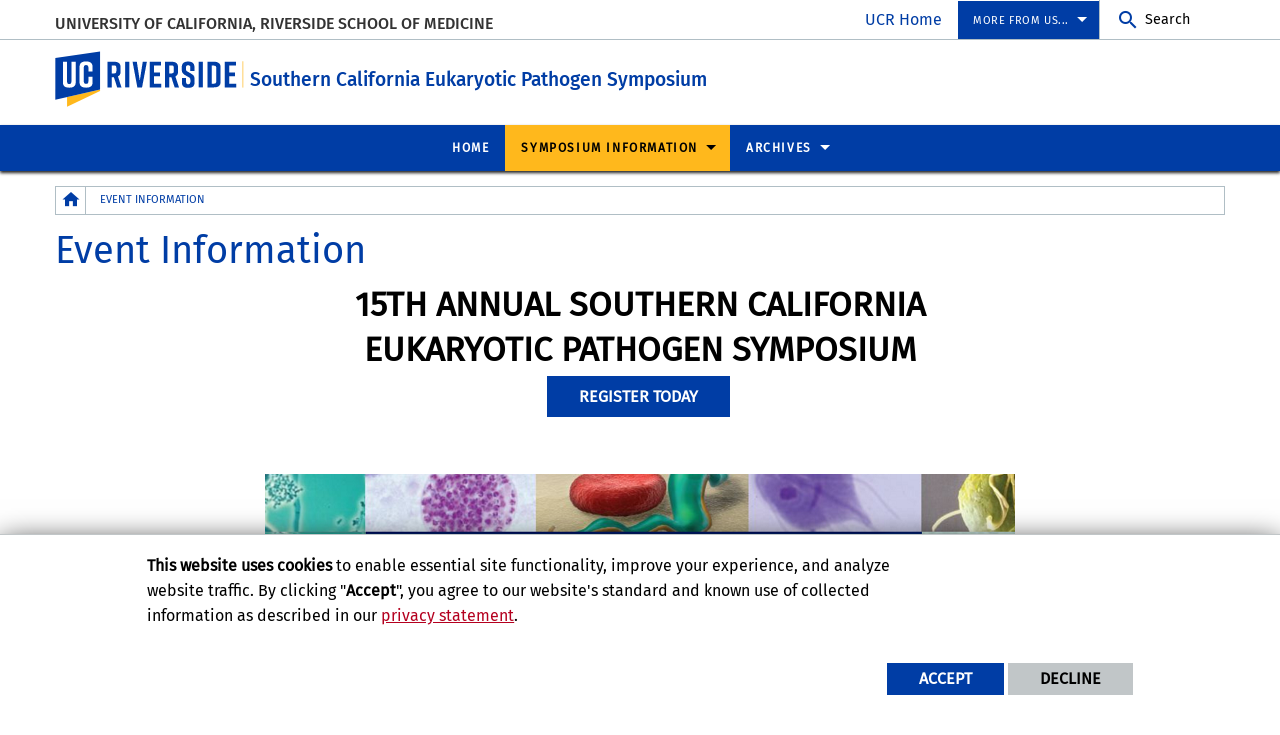

--- FILE ---
content_type: text/html; charset=UTF-8
request_url: https://scep.ucr.edu/event-information
body_size: 9345
content:
<!doctype html>
<html  lang="en" dir="ltr" prefix="og: https://ogp.me/ns#" class="no-js">
<head>
    <meta charset="utf-8" />
<noscript><style>form.antibot * :not(.antibot-message) { display: none !important; }</style>
</noscript><script>window.dataLayer = window.dataLayer || [];function gtag(){dataLayer.push(arguments)};gtag("js", new Date());gtag("set", "developer_id.dMDhkMT", true);gtag("config", "UA-3051875-1", {"groups":"default","anonymize_ip":true,"page_placeholder":"PLACEHOLDER_page_path","allow_ad_personalization_signals":false});gtag("config", "G-S8BZQKWST2", {"groups":"default","page_placeholder":"PLACEHOLDER_page_location","allow_ad_personalization_signals":false});gtag("config", "G-Z1RGSBHBF7", {"groups":"default","page_placeholder":"PLACEHOLDER_page_location","allow_ad_personalization_signals":false});</script>
<meta name="description" content="15TH ANNUAL SOUTHERN CALIFORNIA EUKARYOTIC PATHOGEN SYMPOSIUM Register Today   " />
<link rel="canonical" href="https://scep.ucr.edu/event-information" />
<meta property="og:site_name" content="Southern California Eukaryotic Pathogen Symposium" />
<meta property="og:type" content="website" />
<meta property="og:url" content="https://scep.ucr.edu/event-information" />
<meta property="og:title" content="Event Information" />
<meta property="og:description" content="15TH ANNUAL SOUTHERN CALIFORNIA EUKARYOTIC PATHOGEN SYMPOSIUM Register Today   " />
<meta property="og:updated_time" content="2025-09-18T16:02:56-0700" />
<meta name="twitter:card" content="summary_large_image" />
<meta name="twitter:description" content="15TH ANNUAL SOUTHERN CALIFORNIA EUKARYOTIC PATHOGEN SYMPOSIUM Register Today   " />
<meta name="twitter:title" content="Event Information" />
<meta name="twitter:url" content="https://scep.ucr.edu/event-information" />
<meta name="Generator" content="Drupal 10 (https://www.drupal.org)" />
<meta name="MobileOptimized" content="width" />
<meta name="HandheldFriendly" content="true" />
<meta name="viewport" content="width=device-width, initial-scale=1.0" />
<link rel="icon" href="/themes/custom/ucr_default/favicon.ico" type="" />
<script src="/sites/default/files/eu_cookie_compliance/eu_cookie_compliance.script.js?t5p7id" defer></script>
<script>window.a2a_config=window.a2a_config||{};a2a_config.callbacks=[];a2a_config.overlays=[];a2a_config.templates={};</script>

    <title>Event Information | Southern California Eukaryotic Pathogen Symposium</title>
    <link rel="stylesheet" media="all" href="/sites/default/files/css/css_puLzh5eoYdfRS_viRdUWHOdRQtjF31agL6lBK6nuhhw.css?delta=0&amp;language=en&amp;theme=ucr_default&amp;include=eJxtiFEOgCAMxS6E7khkwNMQBzMMNN5eY_z0p23KKXXlehF_MS9Na3cYPqpuGY_KLplrBP1NH7jB2WUdhQIb3IjNJyw8pNMqGlimaOaOjNPo5Vw0DcEN8iQwsw" />
<link rel="stylesheet" media="all" href="https://fonts.googleapis.com/css?family=Montserrat:700|Roboto+Slab:400,700|Roboto:400,700" />
<link rel="stylesheet" media="all" href="/sites/default/files/css/css_soEuWdDmwiaTs92WCOFPPiDNn_O_XLyewveUvPinadU.css?delta=2&amp;language=en&amp;theme=ucr_default&amp;include=eJxtiFEOgCAMxS6E7khkwNMQBzMMNN5eY_z0p23KKXXlehF_MS9Na3cYPqpuGY_KLplrBP1NH7jB2WUdhQIb3IjNJyw8pNMqGlimaOaOjNPo5Vw0DcEN8iQwsw" />

    
</head>
<body class="layout path-node node--type-page">
    
      <div class="dialog-off-canvas-main-canvas" data-off-canvas-main-canvas>
        <div class="webpage-content">
    <header role="banner" data-sticky-container>
        <div class="header-sticky-container" data-ucr-sticky="" data-ucr-mobile-sticky="">
            <div class="grid-container full">
                                                <div class="grid-x">
                    <div class="cell small-order-2 medium-order-1 audience-container">
    <div class="grid-container audience-menu-bar">
        <div class="grid-x align-middle">
             <div id="block-organizationname" data-block-plugin-id="ucr_global_organization_name" class="cell auto org-name">
    
        
              <a class="skip-main" tabindex="1" href="#main-content">Skip to main content</a>

<span class="parent-org-title">
    <a href="https://medschool.ucr.edu">University of California, Riverside School of Medicine</a>
</span>

    </div>
<div class="cell medium-shrink show-for-medium global-header-menu">
  <nav aria-label="global header menu">
    <ul class="menu">
      <li class="ucr-home-link"><a href="https://www.ucr.edu" target="_blank">UCR Home</a></li>
    </ul>
  </nav>
</div>

<div id="audience-links-desktop-view" data-block-plugin-id="system_menu_block:ucr-audience-menu" class="cell medium-shrink show-for-medium audience-links-desktop">
    
        
            
  
  
            <nav class="audience-links">
        <ul class="vertical medium-horizontal menu" data-responsive-menu="accordion medium-dropdown" data-closing-time="100" data-alignment="left">
    
                        <li class="audience-button is-dropdown-submenu-parent">
                        <a href="" target="_self" rel="">More from us...</a>
                                      
  
            <ul class="vertical menu">
    
                        <li>
                        <a href="https://medschool.ucr.edu" target="_self">UCR School of Medicine</a>
                            </li>
                        <li>
                        <a href="https://biomed.ucr.edu" target="_self">Division of Biomedical Sciences</a>
                            </li>
            </ul>
        
                            </li>
            </ul>
      </nav>  


    </div>
    <div id="block-ucriversideaudiencesearchblock" data-block-plugin-id="ucr_global_audience_search" class="cell medium-shrink show-for-medium">
        
                
            <section class="google-search">
        <button class="button audience-search-button" data-open="gscSearchFormModal">Search</button>
    </section>

    </div>
             <div class="cell shrink hide-for-medium" data-responsive-toggle="main-menu-container" data-hide-for="medium">
                <button class="mdi mdi-menu button mobile-menu-expander" id="mobile-menu-expander" type="button" data-toggle="main-menu-container">
                </button>
            </div>
        </div>
    </div>
</div>

                    <div class="cell small-order-1 medium-order-2 masthead-container">
    <div class="grid-container">
        <div class="grid-x align-middle">
             
    <div class="cell shrink">
        <a class="masthead-logo" href="/">
            <span class="show-for-sr">UC Riverside</span>
        </a>
    </div>
    <div class="cell auto">
        <h1 class="masthead-title" aria-label="Welcome to  Southern California Eukaryotic Pathogen Symposium ">
            <a href="/"> Southern California Eukaryotic Pathogen Symposium </a>
        </h1>
    </div>
    <div class="cell auto show-for-medium">
        <p class="slogan"></p>
    </div>
         </div>
    </div>
</div>

                    <div class="cell small-order-3 medium-order-3 main-nav-bar">
    <div class="grid-container" id="main-menu-container" data-animate="fade-in fade-out">
        <div class="grid-x">
                 <div id="block-ucriversideaudiencesearchblock-2" data-block-plugin-id="ucr_global_audience_search" class="cell hide-for-medium">
        
                
            <section class="google-search">
        <button class="button audience-search-button" data-open="gscSearchFormModal">Search</button>
    </section>

    </div>
<div id="block-ucr-default-main-menu" data-block-plugin-id="system_menu_block:main" class="cell main-menu-cell">
    
        
                        <nav id="primary-site-menu" aria-labelledby="primary-site-menu">
    <ul class="standard-menu vertical medium-horizontal menu align-center-middle" data-responsive-menu="accordion medium-dropdown" data-closing-time="200">
                <li>
        <a href="/" target="_self" data-drupal-link-system-path="&lt;front&gt;">Home</a>
                </li>
            <li>
        <a href="/event-information" target="_self" data-drupal-link-system-path="node/91" class="is-active" aria-current="page">Symposium Information</a>
                                <ul class="vertical menu submenu">
                <li>
        <a href="/event-information" data-drupal-link-system-path="node/91" class="is-active" aria-current="page">Event Information</a>
                </li>
            <li>
        <a href="/2025-scep-speakers" data-drupal-link-system-path="node/158">2025 SCEP Speakers</a>
                </li>
            <li>
        <a href="/symposium-program-and-schedule" data-drupal-link-system-path="node/159">Symposium Program and Schedule</a>
                </li>
            </ul>
        
                </li>
            <li>
        <a href="/archives" target="_self" data-drupal-link-system-path="node/31">Archives</a>
                                <ul class="vertical menu submenu">
                <li>
        <a href="/archives" data-drupal-link-system-path="node/31">Archive list</a>
                </li>
            <li>
        <a href="/2024-scep-symposium" data-drupal-link-system-path="node/157">2024 SCEP Symposium</a>
                </li>
            <li>
        <a href="/2023-scep-symposium" data-drupal-link-system-path="node/154">2023 SCEP Symposium</a>
                </li>
            <li>
        <a href="/2022-scep-symposium-schedule" target="_self" data-drupal-link-system-path="node/26">2022 SCEP Symposium</a>
                </li>
            <li>
        <a href="/2021-scep-symposium-archive" data-drupal-link-system-path="node/152">2021 SCEP Symposium</a>
                </li>
            <li>
        <a href="/2020-scep-symposium-archive" data-drupal-link-system-path="node/151">2020 SCEP Symposium</a>
                </li>
            <li>
        <a href="/2019-scep-symposium-archive" data-drupal-link-system-path="node/131">2019 SCEP Symposium</a>
                </li>
            <li>
        <a href="/2018-scep-symposium-archive" data-drupal-link-system-path="node/111">2018 SCEP Symposium</a>
                </li>
            <li>
        <a href="/2017-scep-symposium-archive" target="_self" data-drupal-link-system-path="node/11">2017 SCEP Symposium</a>
                </li>
            <li>
        <a href="/2016-scep-symposium-archive" target="_self" data-drupal-link-system-path="node/16">2016 SCEP Symposium</a>
                </li>
            <li>
        <a href="/2015-scep-symposium-archive" target="_self" data-drupal-link-system-path="node/66">2015 SCEP Symposium</a>
                </li>
            <li>
        <a href="/2014-scep-symposium-archive" target="_self" data-drupal-link-system-path="node/71">2014 SCEP Symposium</a>
                </li>
            <li>
        <a href="/2013-scep-symposium-archive" target="_self" data-drupal-link-system-path="node/76">2013 SCEP Symposium</a>
                </li>
            <li>
        <a href="/2012-scep-symposium-archive" data-drupal-link-system-path="node/116">2012 SCEP Symposium</a>
                </li>
            <li>
        <a href="/2011-scep-mini-symposium-archive" data-drupal-link-system-path="node/121">2011 SCEP Symposium</a>
                </li>
            </ul>
        
                </li>
            </ul>
</nav>
        




    </div>

<div class="cell global-header-menu show-for-small-only">
  <nav aria-label="global header menu">
    <ul class="menu">
      <li class="ucr-home-link-mobile "><a href="https://www.ucr.edu" target="_blank">UCR Home</a></li>
    </ul>
  </nav>
</div>
<div id="audience-links-mobile-view" data-block-plugin-id="system_menu_block:ucr-audience-menu" class="cell hide-for-medium audience-links-mobile" aria-label="Audience Links mobile view">
    
        
            
  
  
            <nav class="audience-links">
        <ul class="vertical medium-horizontal menu" data-responsive-menu="accordion medium-dropdown" data-closing-time="100" data-alignment="left">
    
                        <li class="audience-button is-dropdown-submenu-parent">
                        <a href="" target="_self" rel="">More from us...</a>
                                      
  
            <ul class="vertical menu">
    
                        <li>
                        <a href="https://medschool.ucr.edu" target="_self">UCR School of Medicine</a>
                            </li>
                        <li>
                        <a href="https://biomed.ucr.edu" target="_self">Division of Biomedical Sciences</a>
                            </li>
            </ul>
        
                            </li>
            </ul>
      </nav>  


    </div>
         </div>
    </div>
</div>

                </div>
            </div>
        </div>
    </header>
    <main>
        <div id="content-container">
                            <div id="hero-panel-area">
        <div class="views-element-container" id="block-ucr-default-head-image-title-block" data-block-plugin-id="views_block:content_views-content_head_image_title_block">
        
                
        <div><div class="js-view-dom-id-1c32d0ce44bff920679a7002cc6239e8c7846aa3c254cec3e31f4776504882ca">
  
  
  

  
  
  

    

  
  

  
  
</div>
</div>

    </div>

</div>

                        <div class="grid-container">
                                <div class="grid-x grid-padding-x grid-padding-y primary-content-header">
                        <div id="block-ucr-default-breadcrumbs" data-block-plugin-id="system_breadcrumb_block" class="cell">
    
        
                <div><span id="system-breadcrumb" class="visually-hidden">Breadcrumb</span></div>
    <div class="grid-container full">
        <div class="grid-x breadcrumb-container">
            <div class="shrink cell breadcrumb-home">
                <a href="/" aria-label="Redirects to the homepage of this site."><span class="mdi mdi-home breadcrumb-home-icon"></span></a>
            </div>
            <div class="auto cell breadcrumb-list">
                <nav aria-labelledby="system-breadcrumb">
                    <ul class="breadcrumbs">
                                                                                  <li class="list-no-display"><span>&nbsp;</span></li>
                                                                                                                <li>
                                                                            <span>Event Information</span>
                                                                    </li>
                                                                        </ul>
                </nav>
            </div>
        </div>
    </div>

    </div>
<div id="block-ucr-default-page-title" data-block-plugin-id="page_title_block" class="cell">
    
        
            
  <h1 class="page-title"><span>Event Information</span>
</h1>


    </div>


                </div>
                                <div class="grid-x grid-padding-x system-admin-controls">
                    
                </div>
                            </div>
            <div id="main-content" class="grid-container full primary-content-area">
                <div class="grid-x">
                                    <div class="cell large-auto small-order-3 medium-order-3 large-order-2 pca-content">
                          <div>
    <div id="block-ucr-default-content" data-block-plugin-id="system_main_block">
  
    
      <article>

  
    

  
  <div>
        <div  class="layout layout-one-col grid-container">
        <div class="grid-x grid-padding-x">
            <div class="cell">
                                    <div  class="layout__region layout__region--main">
                        <div data-block-plugin-id="field_block:node:page:body">
  
    
      <div class="basic-body">
                        <span><h2 class="text-align-center"><strong><span style="color:#000000;">15TH ANNUAL SOUTHERN CALIFORNIA</span></strong></h2>

<h2 class="text-align-center"><strong><span style="color:#000000;">EUKARYOTIC PATHOGEN SYMPOSIUM</span></strong></h2>

<p class="text-align-center"><strong><span style="color:#000000;"><a class="btn-ucr-brand-blue" href="https://ucriverside.az1.qualtrics.com/jfe/form/SV_2lwAOUB2MxcsrKS" rel="noopener" target="_blank">Register Today</a>&nbsp;</span></strong></p>

<p>&nbsp;</p>
<a href="https://ucriverside.az1.qualtrics.com/jfe/form/SV_2lwAOUB2MxcsrKS" rel="noopener" target="_blank">
<div alt="Image of SCEP 15th Annual Symposium Flyer " data-embed-button="media_browser" data-entity-embed-display="media_image" data-entity-embed-display-settings="{&quot;image_style&quot;:&quot;&quot;,&quot;image_link&quot;:&quot;&quot;,&quot;image_loading&quot;:{&quot;attribute&quot;:&quot;lazy&quot;}}" data-entity-type="media" data-entity-uuid="aff8617f-2aa5-4146-8e81-c7f0ea240186" data-langcode="en" title="SCEP Symposium Flyer" class="embedded-entity align-center">  <img loading="lazy" src="/sites/default/files/scep-2025-001.png" alt="Image of SCEP 15th Annual Symposium Flyer " title="SCEP Symposium Flyer">

</div>

</a>

<p>&nbsp;</p>

<p>&nbsp;</p>

<hr>
<h3 class="text-align-center"><span style="color:#000000;">Free parking&nbsp;</span></h3>

<h3 class="text-align-center"><strong><a href="https://campusmap.ucr.edu/" rel=" noopener" target="_blank" title="UC Riverside campus map"><span style="color:#003da5;">UC Riverside campus map&nbsp;</span></a></strong></h3>

<h3 class="text-align-center"><a href="https://ucrgis.maps.arcgis.com/apps/instant/basic/index.html?appid=c2459bf578dc462580c1a40502050939" rel=" noopener" target="_blank" title="Mobile map"><strong><span style="color:#003da5;">UC Riverside Mobile Friendly Campus Map</span></strong></a></h3>

<p class="text-align-center">&nbsp;</p>

<hr>
<h2>Symposium Contacts</h2>

<p>For questions or comment, please contact our faculty organizers.</p>
<script src="https://cdnjs.cloudflare.com/ajax/libs/iframe-resizer/3.5.16/iframeResizer.min.js"></script>
<style type="text/css">#pe-97b3002b-4cfa-b70f-7916-3d8da52a3fce{width: 1px;min-width: 100%;border:none;min-height:300px;}
</style>
<p><iframe height="100%" id="pe-97b3002b-4cfa-b70f-7916-3d8da52a3fce" src="https://profiles.ucr.edu/app/embed?groupId=29585&amp;profilePictureMode=ifPresent&amp;viewProfileButtonMode=ifPresent&amp;showAlphaLinks=false&amp;showFilter=false&amp;showTitle=false&amp;affiliationFilter=All&amp;excludeStudentEmployees=false" width="100%"></iframe><script>iFrameResize({bodyBackground:'transparent',heightCalculationMethod:'grow'}, '#pe-97b3002b-4cfa-b70f-7916-3d8da52a3fce')</script></p>
</span>
            </div>

  </div>

                    </div>
                            </div>
        </div>
    </div>

  </div>

</article>

  </div>

  </div>

                    </div>
                                </div>
            </div>
                    </div>
    </main>
    <footer>
        <div class="footer-container">
            <div class="footer-content-area">
                <div class="grid-container">
                                                <div class="grid-x grid-padding-x align-center">
        <div id="block-ucriversidefootersearchblock" data-block-plugin-id="ucr_global_footer_search" class="cell show-for-medium footer-search">
    
        
            <section class="google-search">
    <button class="button footer-search-button" data-open="gscSearchFormModal">Search</button>
</section>

    </div>
    </div>

                                        <div class="grid-x grid-padding-x footer-columns">
                                                    <div class="cell medium-auto">
      
      
      <section class="footer-item ucr-footer-info">
        <span class="footer-logo"><span class="show-for-sr">University of California, Riverside</span></span>
        <address>
         <p>900 University Ave.<br />
            Riverside, CA 92521</p>
            <p>Tel: (951) 827-1012</p>
        </address>
                <ul class="footer-links">
            <li><a href="https://library.ucr.edu/" target="_blank">UCR Library</a></li>
            <li><a href="https://campusstatus.ucr.edu/" target="_blank">Campus Status</a></li>
            <li><a href="https://ucr.bncollege.com/shop/ucr/home" target="_blank">Campus Store</a></li>
            <li><a href="https://jobs.ucr.edu" target="_blank">Career Opportunities</a></li>
            <li><a href="https://vamos.ucr.edu/" target="_blank">Español</a></li>
            <li><a href="https://campusmap.ucr.edu/" target="_blank">Maps and Directions</a></li>
            <li><a href="https://www.ucr.edu/visitors" target="_blank">Visit UCR</a></li>
        </ul>
            </section>


</div>

                                                                                <div class="cell medium-auto">
            <section id="block-ucriversidefooterdeptinformationblock" data-block-plugin-id="ucr_global_footer_dept_info" class="footer-item footer-dept-info">
        
                
                                                                                    
    
    
    

                        
    
    
    

    <h2>Southern California Eukaryotic Pathogen Symposium</h2>
    <address class="address_2">
       <p> <a href="https://campusmap.ucr.edu/?loc=SOMED" target="_blank">            Genomics Auditorium
            <br />900 University Ave.             <br />Riverside, CA 92521             </a></p>
    		<p> tel: (951) 827-5705<br />                        email: <a href="mailto:meera.nair@ucr.edu">meera.nair@ucr.edu</a>        <br />alt email: <a href="mailto:karine.leroch@ucr.edu">karine.leroch@ucr.edu</a>         </p>

        </address>
    
    </section>

    </div>

                                                                                <div class="cell medium-auto">
            <section  id="block-ucriversiderelatedlinks" data-block-plugin-id="system_menu_block:ucr-related-links-menu" class="footer-item footer-related-links">
        
                
        
                <nav role="navigation" aria-labelledby="related-links-menu">
        <ul class="vertical menu">
                            <li><a href="https://medschool.ucr.edu" target="_self">UCR School of Medicine</a>
                                    </li>
                            <li><a href="https://medschoolfacdev.ucr.edu/" target="_self">School of Medicine Faculty Development</a>
                                    </li>
                    </ul>
        </nav>
    


    </section>


    </div>

                                                                                <div class="cell medium-auto">
                
        
        <section class="footer-item" class="UcrGlobalFooterFollowUsBlock">
   <p class="social-title">Follow US:</p>
   <div class="social-link">
                    <a href="https://www.facebook.com/ucrschoolofmedicine" target="_blank" class="social-btn fa-brands fa-facebook-f" title="Visit UCRSOM&#039;s Facebook Page" aria-label="link to facebook"><span class="show-for-sr">Visit UCRSOM&#039;s Facebook Page</span></a>
                    <a href="https://twitter.com/ucrsom" target="_blank" class="social-btn fa-brands fa-x-twitter" title="Visit UCRSOM on Twitter" aria-label="link to twitter"><span class="show-for-sr">Visit UCRSOM on Twitter</span></a>
                    <a href="https://www.youtube.com/channel/UCrCPk5299vICcGVvVCF-TZQ" target="_blank" class="social-btn fa-brands fa-youtube" title="Visit UCRSOM&#039;s YouTube channel" aria-label="link to youtube"><span class="show-for-sr">Visit UCRSOM&#039;s YouTube channel</span></a>
                    <a href="https://www.instagram.com/ucr_school_of_medicine/" target="_blank" class="social-btn fa-brands fa-instagram" title="Follow UCRSOM on Instagram" aria-label="link to instagram"><span class="show-for-sr">Follow UCRSOM on Instagram</span></a>
                    <a href="https://ucrtoday.ucr.edu/organization/som/feed" target="_blank" class="social-btn fa-solid fa-square-rss" title="Subscribe to UCR Today via RSS" aria-label="link to rss"><span class="show-for-sr">Subscribe to UCR Today via RSS</span></a>
            </div>
</section>
    
    
    </div>

                                            </div>
                </div>
            </div>
            <div class="site-legal-footer">
                <div class="grid-container">
                    <div class="grid-x grid-padding-x">
                        <div class="cell">
                            <ul>
                                <li><a href="https://www.ucr.edu/privacy.html">Privacy and Accessibility</a></li>
                                <li><a href="https://ucrsupport.service-now.com/ucr_portal?id=ucr_accessibility_form">Report barrier to accessibility</a></li>
                                <li><a href="https://www.ucr.edu/terms.html">Terms and Conditions</a></li>
                                <li>© 2025 Regents of the University of California</li>
                            </ul>
                        </div>
                    </div>
                </div>
            </div>
        </div>
    </footer>
</div>
    <div class="large reveal" id="gscSearchFormModal" role="search" data-reveal data-animation-in="fade-in" data-animation-out="fade-out">
    <div class="gsc-modal-top">
        <button class="close-button" data-close aria-label="Close Search Window" type="button"><span aria-hidden="true">&times;</span></button>
    </div>
    <form id="audience-search-form" name="gsc-search-form" action="/results">
        <div class="gsc-modal-body">
            <div class="grid-container full">
                <div class="grid-x grid-padding-x grid-padding-y align-center-middle text-center">
                    <div class="gsc-text-wrapper">
                      <span class="gsc-welcome-text">Let us help you with your search</span>
                    </div>
                    <div class="cell">
                        <label id="searchbox-label" class="hidden" aria-label="Enter your Search Criteria.">Enter your Search Criteria.</label>
                        <input type="text" maxlength="255" id="audience-search" name="q" value="" aria-labelledby="searchbox-label" placeholder="Search for..." />
                    </div>
                                            <div class="cell medium-4">
                            <button class="button gsc-modal-button-submit" type="submit" name="search-by" value="all">Search All UCR</button>
                        </div>
                        <div class="cell medium-4">
                            <button class="button gsc-modal-button-submit" type="submit" name="search-by" value="scep.ucr.edu">Search This Site</button>
                        </div>
                        <div class="cell medium-4">
                            <button type="button" class="button gsc-modal-button-close" data-close>Cancel</button>
                        </div>
                                    </div>
            </div>
        </div>
    </form>
</div>

  </div>

    
    <script type="application/json" data-drupal-selector="drupal-settings-json">{"path":{"baseUrl":"\/","pathPrefix":"","currentPath":"node\/91","currentPathIsAdmin":false,"isFront":false,"currentLanguage":"en"},"pluralDelimiter":"\u0003","suppressDeprecationErrors":true,"bu":{"notify_ie":-2,"notify_firefox":-2,"notify_opera":-2,"notify_safari":-2,"notify_chrome":-2,"insecure":true,"unsupported":false,"mobile":true,"visibility_type":"hide","visibility_pages":"admin\/*","source":"\/\/browser-update.org\/update.min.js","show_source":"","position":"top","text_override":"","reminder":6,"reminder_closed":6,"new_window":true,"url":"","no_close":false,"test_mode":false},"google_analytics":{"account":"UA-3051875-1","trackOutbound":true,"trackMailto":true,"trackTel":true,"trackDownload":true,"trackDownloadExtensions":"7z|aac|arc|arj|asf|asx|avi|bin|csv|doc(x|m)?|dot(x|m)?|exe|flv|gif|gz|gzip|hqx|jar|jpe?g|js|mp(2|3|4|e?g)|mov(ie)?|msi|msp|pdf|phps|png|ppt(x|m)?|pot(x|m)?|pps(x|m)?|ppam|sld(x|m)?|thmx|qtm?|ra(m|r)?|sea|sit|tar|tgz|torrent|txt|wav|wma|wmv|wpd|xls(x|m|b)?|xlt(x|m)|xlam|xml|z|zip"},"eu_cookie_compliance":{"cookie_policy_version":"1.0.0","popup_enabled":true,"popup_agreed_enabled":false,"popup_hide_agreed":false,"popup_clicking_confirmation":false,"popup_scrolling_confirmation":false,"popup_html_info":"\u003Cdiv aria-labelledby=\u0022popup-text\u0022  class=\u0022eu-cookie-compliance-banner eu-cookie-compliance-banner-info eu-cookie-compliance-banner--opt-in\u0022\u003E\n  \u003Cdiv class=\u0022popup-content info eu-cookie-compliance-content\u0022\u003E\n        \u003Cdiv id=\u0022popup-text\u0022 class=\u0022eu-cookie-compliance-message\u0022 role=\u0022document\u0022\u003E\n      \u003Cp\u003E\u003Cstrong\u003EThis website uses cookies\u003C\/strong\u003E to enable essential site functionality, improve your experience, and analyze website traffic. By clicking \u0022\u003Cstrong\u003EAccept\u003C\/strong\u003E\u0022, you agree to our website\u0027s standard and known use of collected information as described in our \u003Ca href=\u0022https:\/\/www.ucr.edu\/privacy.html\u0022 title=\u0022UCR Privacy statement\u0022\u003Eprivacy statement\u003C\/a\u003E.\u003C\/p\u003E\n          \u003C\/div\u003E\n\n    \n    \u003Cdiv id=\u0022popup-buttons\u0022 class=\u0022eu-cookie-compliance-buttons\u0022\u003E\n            \u003Cbutton type=\u0022button\u0022 class=\u0022agree-button eu-cookie-compliance-secondary-button\u0022\u003EAccept\u003C\/button\u003E\n              \u003Cbutton type=\u0022button\u0022 class=\u0022decline-button eu-cookie-compliance-default-button\u0022\u003EDecline\u003C\/button\u003E\n          \u003C\/div\u003E\n  \u003C\/div\u003E\n\u003C\/div\u003E","use_mobile_message":false,"mobile_popup_html_info":"\u003Cdiv aria-labelledby=\u0022popup-text\u0022  class=\u0022eu-cookie-compliance-banner eu-cookie-compliance-banner-info eu-cookie-compliance-banner--opt-in\u0022\u003E\n  \u003Cdiv class=\u0022popup-content info eu-cookie-compliance-content\u0022\u003E\n        \u003Cdiv id=\u0022popup-text\u0022 class=\u0022eu-cookie-compliance-message\u0022 role=\u0022document\u0022\u003E\n      \n          \u003C\/div\u003E\n\n    \n    \u003Cdiv id=\u0022popup-buttons\u0022 class=\u0022eu-cookie-compliance-buttons\u0022\u003E\n            \u003Cbutton type=\u0022button\u0022 class=\u0022agree-button eu-cookie-compliance-secondary-button\u0022\u003EAccept\u003C\/button\u003E\n              \u003Cbutton type=\u0022button\u0022 class=\u0022decline-button eu-cookie-compliance-default-button\u0022\u003EDecline\u003C\/button\u003E\n          \u003C\/div\u003E\n  \u003C\/div\u003E\n\u003C\/div\u003E","mobile_breakpoint":768,"popup_html_agreed":false,"popup_use_bare_css":true,"popup_height":"auto","popup_width":"100%","popup_delay":1000,"popup_link":"https:\/\/www.ucr.edu\/privacy.html","popup_link_new_window":true,"popup_position":false,"fixed_top_position":true,"popup_language":"en","store_consent":false,"better_support_for_screen_readers":false,"cookie_name":"","reload_page":false,"domain":"","domain_all_sites":false,"popup_eu_only":false,"popup_eu_only_js":false,"cookie_lifetime":365,"cookie_session":0,"set_cookie_session_zero_on_disagree":0,"disagree_do_not_show_popup":false,"method":"opt_in","automatic_cookies_removal":false,"allowed_cookies":"","withdraw_markup":"\u003Cbutton type=\u0022button\u0022 class=\u0022eu-cookie-withdraw-tab\u0022\u003EPrivacy settings\u003C\/button\u003E\n\u003Cdiv aria-labelledby=\u0022popup-text\u0022 class=\u0022eu-cookie-withdraw-banner\u0022\u003E\n  \u003Cdiv class=\u0022popup-content info eu-cookie-compliance-content\u0022\u003E\n    \u003Cdiv id=\u0022popup-text\u0022 class=\u0022eu-cookie-compliance-message\u0022 role=\u0022document\u0022\u003E\n      \u003Ch5\u003E\u003Cspan\u003EThis site uses essential cookies to enable essential site functionality, improve your experience, and analyze website traffic.\u003C\/span\u003E\u003C\/h5\u003E\u003Cp\u003EYou have given your consent for us to set cookies.\u003C\/p\u003E\n    \u003C\/div\u003E\n    \u003Cdiv id=\u0022popup-buttons\u0022 class=\u0022eu-cookie-compliance-buttons\u0022\u003E\n      \u003Cbutton type=\u0022button\u0022 class=\u0022eu-cookie-withdraw-button \u0022\u003EWithdraw consent\u003C\/button\u003E\n    \u003C\/div\u003E\n  \u003C\/div\u003E\n\u003C\/div\u003E","withdraw_enabled":false,"reload_options":0,"reload_routes_list":"","withdraw_button_on_info_popup":false,"cookie_categories":[],"cookie_categories_details":[],"enable_save_preferences_button":true,"cookie_value_disagreed":"0","cookie_value_agreed_show_thank_you":"1","cookie_value_agreed":"2","containing_element":"body","settings_tab_enabled":false,"olivero_primary_button_classes":"","olivero_secondary_button_classes":"","close_button_action":"close_banner","open_by_default":true,"modules_allow_popup":true,"hide_the_banner":false,"geoip_match":true,"unverified_scripts":["\/sites\/default\/files\/google_tag\/campus_gtm\/google_tag.script.js"]},"ajax":[],"user":{"uid":0,"permissionsHash":"cfbd10ce09cbc3c7aba9a3da5781f408dfc862549c9f53cdeebb449ee6ce1b4e"}}</script>
<script src="/sites/default/files/js/js_jgY-fcpJgZ44Movowe7tSXdxYOia-c6EVoX3xFJACQg.js?scope=footer&amp;delta=0&amp;language=en&amp;theme=ucr_default&amp;include=eJxtyDEOgCAMQNELoT0SKaUgUqkBOnh7HZyM0_95GONUbBfgO2vq2qYLBsFW2pgqd8fmSbUWfnKcUrARwx-6rJqFPTaUaxYa8AVn1H3khCYTsmhAWfZxAwUoNPc"></script>
<script src="https://static.addtoany.com/menu/page.js" defer></script>
<script src="/sites/default/files/js/js_10mSFp1bYgOu39RYLwOvbsw8WKbfGwFw5UUlGMaQdNQ.js?scope=footer&amp;delta=2&amp;language=en&amp;theme=ucr_default&amp;include=eJxtyDEOgCAMQNELoT0SKaUgUqkBOnh7HZyM0_95GONUbBfgO2vq2qYLBsFW2pgqd8fmSbUWfnKcUrARwx-6rJqFPTaUaxYa8AVn1H3khCYTsmhAWfZxAwUoNPc"></script>

</body>
</html>